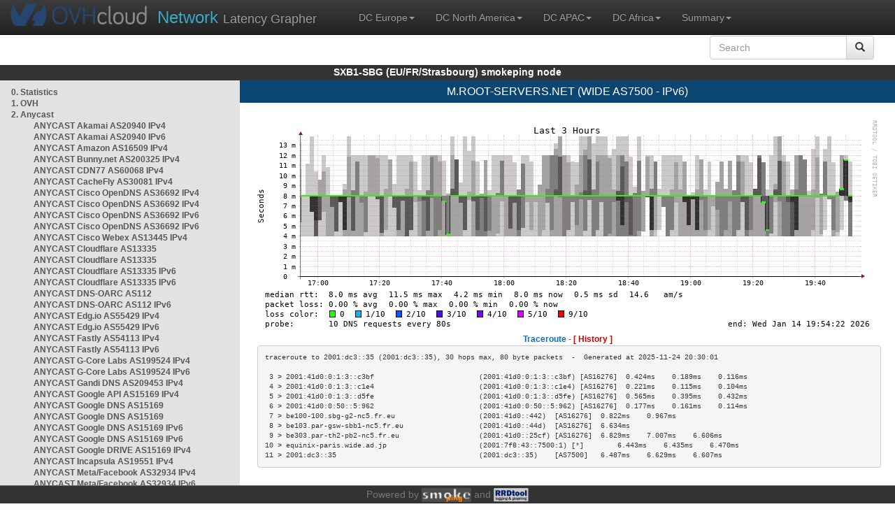

--- FILE ---
content_type: text/html; charset=utf-8
request_url: https://sxb1-sbg.smokeping.ovh.net/smokeping?target=ANYCAST.DNSROOT.M_DNSROOT_v6
body_size: 4253
content:
<!doctype html>
<html lang="en">
	<head>
	<title>OVHcloud.com latency grapher for  M.ROOT-SERVERS.NET (WIDE AS7500 - IPv6)</title>
		<meta charset="UTF-8">
        	<!-- CSS for weathermap_ovh -->
	        <link rel="stylesheet" type="text/css" href="/css/smokeping_ovh.css" />
        	<!-- jQuery needed for dropdown menu -->
	        <script src="/js/jquery-1.11.3.min.js"></script>
        	<!-- Latest compiled and minified CSS -->
	        <link rel="stylesheet" type="text/css" href="/css/bootstrap.min.css">
        	<!-- Optional theme -->
	        <link rel="stylesheet" type="text/css" href="/css/bootstrap-theme.min.css">
        	<link rel="stylesheet" type="text/css" href="/css/bootstrap-submenu.min.css">
	        <!-- Latest compiled and minified JavaScript -->
	        <script src="/js/bootstrap.min.js" ></script>
        	<script src="/js/bootstrap-submenu.js"></script>
	        <!-- Smokeping Functions -->
        	<!--<script type="text/javascript" src="/js/smokeping_ovh.js"></script>-->
					<script type="text/javascript" src="/js/summary.js"></script>

		<link rel="shortcut icon" href="/favicon.ico">
		<meta http-equiv="Cache-Control" content="no-cache">
		<meta http-equiv="Pragma" CONTENT="no-cache">
		<meta http-equiv="Refresh" CONTENT="80">
		<meta charset="utf-8"> 
		<link rel="SHORTCUT ICON" href="/images/favicon.ico">

	</head>
	<body>
    		<header class="navbar navbar-inverse navbar-static-top bs-docs-nav">
	        <div class="content">
        	    <div class="navbar-header">
                	<a href="http://www.ovhcloud.com" target="_blank" title="OVHcloud.com Website"><img alt="OVHcloud.com" src="images/header_logo.png" class="navbar-brand-img"/></a>
	                <a href="" onClick="javascript:window.location.reload();" class="navbar-brand" title="Reload"><span class="navbar-brand2">Network </span>Latency Grapher</a>
        	    </div>
	            <nav class="collapse navbar-collapse bs-navbar-collapse">
        	        <ul class="nav navbar-nav navbar-left">
                	    <li class="dropdown">
                        	<a href="#" class="dropdown-toggle" data-toggle="dropdown">DC Europe<b class="caret"></b></a>
	                            <ul class="dropdown-menu">
																 
								<li><a class="hash de" href="http://fra1-lim.smokeping.ovh.net/smokeping??&target=ANYCAST.DNSROOT.M_DNSROOT_v6&">FRA1-LIM (EU/DE/Frankfurt/Limburg)</a></li>
																								 
								<li><a class="hash fr" href="http://lil1-rbx.smokeping.ovh.net/smokeping??&target=ANYCAST.DNSROOT.M_DNSROOT_v6&">LIL1-RBX (EU/FR/Lille-Roubaix)</a></li>
																								 
								<li><a class="hash fr" href="http://lil2-gra.smokeping.ovh.net/smokeping??&target=ANYCAST.DNSROOT.M_DNSROOT_v6&">LIL2-GRA (EU/FR/Gravelines)</a></li>
																								 
								<li><a class="hash gb" href="http://lon1-eri.smokeping.ovh.net/smokeping??&target=ANYCAST.DNSROOT.M_DNSROOT_v6&">LON1-ERI (EU/UK/London)</a></li>
																								 
								<li><a class="hash fr" href="http://sxb1-sbg.smokeping.ovh.net/smokeping??&target=ANYCAST.DNSROOT.M_DNSROOT_v6&">SXB1-SBG (EU/FR/Strasbourg)</a></li>
																								 
								<li><a class="hash pl" href="http://waw1-oza.smokeping.ovh.net/smokeping??&target=ANYCAST.DNSROOT.M_DNSROOT_v6&">WAW1-OZA (EU/PL/Warsaw)</a></li>
																								 
								<li><a class="hash fr" href="http://par3-cch01.smokeping.ovh.net/smokeping??&target=ANYCAST.DNSROOT.M_DNSROOT_v6&">PAR3-CCH01 (EU/FR/Paris)</a></li>
																								 
								<li><a class="hash fr" href="http://par3-ieb01.smokeping.ovh.net/smokeping??&target=ANYCAST.DNSROOT.M_DNSROOT_v6&">PAR3-IEB01 (EU/FR/Paris)</a></li>
																								 
								<li><a class="hash fr" href="http://par3-mr901.smokeping.ovh.net/smokeping??&target=ANYCAST.DNSROOT.M_DNSROOT_v6&">PAR3-MR901 (EU/FR/Paris)</a></li>
																								 
								<li><a class="hash it" href="http://mil1-zvf01.smokeping.ovh.net/smokeping??&target=ANYCAST.DNSROOT.M_DNSROOT_v6&">MIL1-ZVF (EU/IT/Milan A)</a></li>
																																																																																																																																																								 
								<li><a class="hash nl" href="http://lzams-a.smokeping.ovh.net/smokeping??&target=ANYCAST.DNSROOT.M_DNSROOT_v6&">Localzone AMS (EU/NL/Amsterdam)</a></li>
																								 
								<li><a class="hash be" href="http://lzbru-a.smokeping.ovh.net/smokeping??&target=ANYCAST.DNSROOT.M_DNSROOT_v6&">Localzone BRU (EU/BE/Brussels)</a></li>
																								 
								<li><a class="hash lu" href="http://lzlux-a.smokeping.ovh.net/smokeping??&target=ANYCAST.DNSROOT.M_DNSROOT_v6&">Localzone LUX (EU/LU/Luxembourg)</a></li>
																								 
								<li><a class="hash es" href="http://lzmad-a.smokeping.ovh.net/smokeping??&target=ANYCAST.DNSROOT.M_DNSROOT_v6&">Localzone MAD (EU/ES/Madrid)</a></li>
																								 
								<li><a class="hash pt" href="http://lzlis-a.smokeping.ovh.net/smokeping??&target=ANYCAST.DNSROOT.M_DNSROOT_v6&">Localzone LIS (EU/PT/Lisboa)</a></li>
																								 
								<li><a class="hash ch" href="http://lzzrh-a.smokeping.ovh.net/smokeping??&target=ANYCAST.DNSROOT.M_DNSROOT_v6&">Localzone ZRH (EU/CH/Zurich)</a></li>
																								 
								<li><a class="hash at" href="http://lzvie-a.smokeping.ovh.net/smokeping??&target=ANYCAST.DNSROOT.M_DNSROOT_v6&">Localzone VIE (EU/AT/Vienna)</a></li>
																								 
								<li><a class="hash cz" href="http://lzprg-a.smokeping.ovh.net/smokeping??&target=ANYCAST.DNSROOT.M_DNSROOT_v6&">Localzone PRG (EU/CZ/Prague)</a></li>
																								 
								<li><a class="hash bg" href="http://lzsof-a.smokeping.ovh.net/smokeping??&target=ANYCAST.DNSROOT.M_DNSROOT_v6&">Localzone SOF (EU/BG/Sofia)</a></li>
																								 
								<li><a class="hash ro" href="http://lzbuh-a.smokeping.ovh.net/smokeping??&target=ANYCAST.DNSROOT.M_DNSROOT_v6&">Localzone BUH (EU/RO/Bucharest)</a></li>
																								 
								<li><a class="hash fr" href="http://lzmrs-a.smokeping.ovh.net/smokeping??&target=ANYCAST.DNSROOT.M_DNSROOT_v6&">Localzone MRS (EU/FR/Marseille)</a></li>
																								 
								<li><a class="hash it" href="http://lzmil-a.smokeping.ovh.net/smokeping??&target=ANYCAST.DNSROOT.M_DNSROOT_v6&">Localzone MIL (EU/IT/Milan)</a></li>
																								 
								<li><a class="hash gb" href="http://lzmnc-a.smokeping.ovh.net/smokeping??&target=ANYCAST.DNSROOT.M_DNSROOT_v6&">Localzone MNC (EU/GB/Manchester)</a></li>
																								 
								<li><a class="hash ie" href="http://lzdln-a.smokeping.ovh.net/smokeping??&target=ANYCAST.DNSROOT.M_DNSROOT_v6&">Localzone DLN (EU/IE/Dublin)</a></li>
																								 
								<li><a class="hash dk" href="http://lzcph-a.smokeping.ovh.net/smokeping??&target=ANYCAST.DNSROOT.M_DNSROOT_v6&">Localzone CPH (EU/DK/Copenhagen)</a></li>
																								 
								<li><a class="hash no" href="http://lzosl-a.smokeping.ovh.net/smokeping??&target=ANYCAST.DNSROOT.M_DNSROOT_v6&">Localzone OSL (EU/NO/Oslo)</a></li>
																								 
								<li><a class="hash se" href="http://lzsto-a.smokeping.ovh.net/smokeping??&target=ANYCAST.DNSROOT.M_DNSROOT_v6&">Localzone STO (EU/SE/Stockholm)</a></li>
																								 
								<li><a class="hash fi" href="http://lzhel-a.smokeping.ovh.net/smokeping??&target=ANYCAST.DNSROOT.M_DNSROOT_v6&">Localzone HEL (EU/FI/Helsinki)</a></li>
																																																																																																																																																																																																																																								</ul>
                	    </li>
			    <li class="dropdown">
                                <a href="#" class="dropdown-toggle" data-toggle="dropdown">DC North America<b class="caret"></b></a>
                                    <ul class="dropdown-menu">
																																																																																																																																																																																																						 
									<li><a class="hash us" href="http://pdx1-hil.smokeping.ovh.net/smokeping??&target=ANYCAST.DNSROOT.M_DNSROOT_v6&">PDX1-HIL (US/US2/Oregon)</a></li>
																											 
									<li><a class="hash us" href="http://was1-vin.smokeping.ovh.net/smokeping??&target=ANYCAST.DNSROOT.M_DNSROOT_v6&">WAS1-VIN (US/US1/Virginia)</a></li>
																											 
									<li><a class="hash ca" href="http://ymq1-bhs.smokeping.ovh.net/smokeping??&target=ANYCAST.DNSROOT.M_DNSROOT_v6&">YMQ1-BHS (CA/QC/Beauharnois)</a></li>
																											 
									<li><a class="hash ca" href="http://yto1-yyz01.smokeping.ovh.net/smokeping??&target=ANYCAST.DNSROOT.M_DNSROOT_v6&">YTO1-YYZ01 (CA/Toronto)</a></li>
																																																																																																																																																																																																																																																																																																																																																																																																																																							 
									<li><a class="hash us" href="http://lzatl-a.smokeping.ovh.net/smokeping??&target=ANYCAST.DNSROOT.M_DNSROOT_v6&">Localzone ATL (US/US/Atlanta)</a></li>
																											 
									<li><a class="hash us" href="http://lzbos-a.smokeping.ovh.net/smokeping??&target=ANYCAST.DNSROOT.M_DNSROOT_v6&">Localzone BOS (US/US/Boston)</a></li>
																											 
									<li><a class="hash us" href="http://lzchi-a.smokeping.ovh.net/smokeping??&target=ANYCAST.DNSROOT.M_DNSROOT_v6&">Localzone CHI (US/US/Chicago)</a></li>
																											 
									<li><a class="hash us" href="http://lzdal-a.smokeping.ovh.net/smokeping??&target=ANYCAST.DNSROOT.M_DNSROOT_v6&">Localzone DAL (US/US/Dallas)</a></li>
																											 
									<li><a class="hash us" href="http://lzden-a.smokeping.ovh.net/smokeping??&target=ANYCAST.DNSROOT.M_DNSROOT_v6&">Localzone DEN (US/US/Denver)</a></li>
																											 
									<li><a class="hash us" href="http://lzlax-a.smokeping.ovh.net/smokeping??&target=ANYCAST.DNSROOT.M_DNSROOT_v6&">Localzone LAX (US/US/Los Angeles)</a></li>
																											 
									<li><a class="hash us" href="http://lzmia-a.smokeping.ovh.net/smokeping??&target=ANYCAST.DNSROOT.M_DNSROOT_v6&">Localzone MIA (US/US/Miami)</a></li>
																											 
									<li><a class="hash us" href="http://lznyc-a.smokeping.ovh.net/smokeping??&target=ANYCAST.DNSROOT.M_DNSROOT_v6&">Localzone NYC (US/US/New York)</a></li>
																											 
									<li><a class="hash us" href="http://lzpao-a.smokeping.ovh.net/smokeping??&target=ANYCAST.DNSROOT.M_DNSROOT_v6&">Localzone PAO (US/US/Palo Alto)</a></li>
																											 
									<li><a class="hash us" href="http://lzsea-a.smokeping.ovh.net/smokeping??&target=ANYCAST.DNSROOT.M_DNSROOT_v6&">Localzone SEA (US/US/Seattle)</a></li>
																											 
									<li><a class="hash us" href="http://lzstl-a.smokeping.ovh.net/smokeping??&target=ANYCAST.DNSROOT.M_DNSROOT_v6&">Localzone STL (US/US/Saint-Louis)</a></li>
																											 
									<li><a class="hash us" href="http://lzslc-a.smokeping.ovh.net/smokeping??&target=ANYCAST.DNSROOT.M_DNSROOT_v6&">Localzone SLC (US/US/Salt Lake City)</a></li>
																																				                                    </ul>
                            </li>
			    <li class="dropdown">
                                <a href="#" class="dropdown-toggle" data-toggle="dropdown">DC APAC<b class="caret"></b></a>
                                    <ul class="dropdown-menu">
																																																																																																																																																																																																																																																																														 
									<li><a class="hash sg" href="http://sin1-sgcs2.smokeping.ovh.net/smokeping??&target=ANYCAST.DNSROOT.M_DNSROOT_v6&">SIN-SGCS2 (SG/Singapore)</a></li>
																											 
									<li><a class="hash au" href="http://syd1-sy2.smokeping.ovh.net/smokeping??&target=ANYCAST.DNSROOT.M_DNSROOT_v6&">SYD-SY2 (AUS/Sydney)</a></li>
																											 
									<li><a class="hash in" href="http://bom1-ynm1.smokeping.ovh.net/smokeping??&target=ANYCAST.DNSROOT.M_DNSROOT_v6&">BOM1-YNM1 (IN/Mumbai)</a></li>
																																																																																																																																																																																																																																																																																																																																																																																																																																																																																																																																																																																																																		                                    </ul>
                            </li>
                	    <li class="dropdown">
                        	<a href="#" class="dropdown-toggle" data-toggle="dropdown">DC Africa<b class="caret"></b></a>
	                            <ul class="dropdown-menu">
																																																																																																																																																																																																																																																																																																																																																																																																																																																																																																																																																																																																																																																																																																																																																																																																																 
								<li><a class="hash ma" href="http://lzrba-a.smokeping.ovh.net/smokeping??&target=ANYCAST.DNSROOT.M_DNSROOT_v6&">Localzone RBA (AF/MA/Rabat)</a></li>
																								</ul>
                	    </li>
															<li class="dropdown">
															<a href="#" class="dropdown-toggle" data-toggle="dropdown">Summary<b class="caret"></b></a>
                                    <ul class="dropdown-menu">
																			<li><a class="hash summary" href="/smokeping/#dc-pop-latency-matrix">DC/POP Latency Matrix</a></li>
																			<li><a class="hash summary" href="/smokeping/#dc-dc-latency-matrix">DC/DC Latency Matrix</a></li>
																		</ul>
														</li>
			</ul>
			<div class="nav navbar-nav navbar-right">
			        <form class="navbar-form" role="search" method="get" action="smokeping" enctype="multipart/form-data" name="hswitch">
			        <div class="input-group">
			            <input type="text" class="form-control" placeholder="Search" name="filter" onchange="hswitch.submit()">
			            <div class="input-group-btn">
			             	<button class="btn btn-default" type="submit"><i class="glyphicon glyphicon-search"></i></button>
			            </div>
			        </div>
			        </form>
			</div>
		    </nav>
		</div>
		</header>

	    	<div id="smokeping_title">SXB1-SBG (EU/FR/Strasbourg) smokeping node</div>
	
		<div class="content">
			<div style="display: table-row" class="content">
				<div id="menu"><ul class="menu"><li class="menuitem"><a class="link" HREF="?target=_charts">0.&nbsp;Statistics</a>&nbsp;&nbsp;</li>
<li class="menuitem"><a class="link" HREF="?target=OVH">1.&nbsp;OVH</a>&nbsp;&nbsp;&nbsp;&nbsp;&nbsp;&nbsp;&nbsp;&nbsp;&nbsp;</li>
<li class="active"><a class="link" HREF="?target=ANYCAST">2.&nbsp;Anycast</a>&nbsp;&nbsp;&nbsp;&nbsp;&nbsp;</li>
<ul class="active"><ul class="menu"><li class="menuitem"><a class="link" HREF="?target=ANYCAST.AS20940-4">ANYCAST&nbsp;Akamai&nbsp;AS20940&nbsp;IPv4</a></li>
<li class="menuitem"><a class="link" HREF="?target=ANYCAST.AS20940-v6">ANYCAST&nbsp;Akamai&nbsp;AS20940&nbsp;IPv6</a></li>
<li class="menuitem"><a class="link" HREF="?target=ANYCAST.AS16509">ANYCAST&nbsp;Amazon&nbsp;AS16509&nbsp;IPv4</a></li>
<li class="menuitem"><a class="link" HREF="?target=ANYCAST.AS200325">ANYCAST&nbsp;Bunny.net&nbsp;AS200325&nbsp;IPv4</a></li>
<li class="menuitem"><a class="link" HREF="?target=ANYCAST.AS60068-4">ANYCAST&nbsp;CDN77&nbsp;AS60068&nbsp;IPv4</a></li>
<li class="menuitem"><a class="link" HREF="?target=ANYCAST.AS30081-v4">ANYCAST&nbsp;CacheFly&nbsp;AS30081&nbsp;IPv4</a></li>
<li class="menuitem"><a class="link" HREF="?target=ANYCAST.AS36692_v4_1">ANYCAST&nbsp;Cisco&nbsp;OpenDNS&nbsp;AS36692&nbsp;IPv4</a></li>
<li class="menuitem"><a class="link" HREF="?target=ANYCAST.AS36692_v4_2">ANYCAST&nbsp;Cisco&nbsp;OpenDNS&nbsp;AS36692&nbsp;IPv4</a></li>
<li class="menuitem"><a class="link" HREF="?target=ANYCAST.AS36692_v6_1">ANYCAST&nbsp;Cisco&nbsp;OpenDNS&nbsp;AS36692&nbsp;IPv6</a></li>
<li class="menuitem"><a class="link" HREF="?target=ANYCAST.AS36692_v6_2">ANYCAST&nbsp;Cisco&nbsp;OpenDNS&nbsp;AS36692&nbsp;IPv6</a></li>
<li class="menuitem"><a class="link" HREF="?target=ANYCAST.AS13445_v4">ANYCAST&nbsp;Cisco&nbsp;Webex&nbsp;AS13445&nbsp;IPv4</a></li>
<li class="menuitem"><a class="link" HREF="?target=ANYCAST.AS13335-3">ANYCAST&nbsp;Cloudflare&nbsp;AS13335</a></li>
<li class="menuitem"><a class="link" HREF="?target=ANYCAST.AS13335-4">ANYCAST&nbsp;Cloudflare&nbsp;AS13335</a></li>
<li class="menuitem"><a class="link" HREF="?target=ANYCAST.AS13335-4v6">ANYCAST&nbsp;Cloudflare&nbsp;AS13335&nbsp;IPv6</a></li>
<li class="menuitem"><a class="link" HREF="?target=ANYCAST.AS13335-3v6">ANYCAST&nbsp;Cloudflare&nbsp;AS13335&nbsp;IPv6</a></li>
<li class="menuitem"><a class="link" HREF="?target=ANYCAST.AS112">ANYCAST&nbsp;DNS-OARC&nbsp;AS112</a></li>
<li class="menuitem"><a class="link" HREF="?target=ANYCAST.AS112v6">ANYCAST&nbsp;DNS-OARC&nbsp;AS112&nbsp;IPv6</a></li>
<li class="menuitem"><a class="link" HREF="?target=ANYCAST.AS55429-v4">ANYCAST&nbsp;Edg.io&nbsp;AS55429&nbsp;IPv4</a></li>
<li class="menuitem"><a class="link" HREF="?target=ANYCAST.AS55429-v6">ANYCAST&nbsp;Edg.io&nbsp;AS55429&nbsp;IPv6</a></li>
<li class="menuitem"><a class="link" HREF="?target=ANYCAST.AS54113">ANYCAST&nbsp;Fastly&nbsp;AS54113&nbsp;IPv4</a></li>
<li class="menuitem"><a class="link" HREF="?target=ANYCAST.AS54113-v6">ANYCAST&nbsp;Fastly&nbsp;AS54113&nbsp;IPv6</a></li>
<li class="menuitem"><a class="link" HREF="?target=ANYCAST.AS199524-v4">ANYCAST&nbsp;G-Core&nbsp;Labs&nbsp;AS199524&nbsp;IPv4</a></li>
<li class="menuitem"><a class="link" HREF="?target=ANYCAST.AS199524-v6">ANYCAST&nbsp;G-Core&nbsp;Labs&nbsp;AS199524&nbsp;IPv6</a></li>
<li class="menuitem"><a class="link" HREF="?target=ANYCAST.AS209453">ANYCAST&nbsp;Gandi&nbsp;DNS&nbsp;AS209453&nbsp;IPv4</a></li>
<li class="menuitem"><a class="link" HREF="?target=ANYCAST.AS15169-1">ANYCAST&nbsp;Google&nbsp;API&nbsp;AS15169&nbsp;IPv4</a></li>
<li class="menuitem"><a class="link" HREF="?target=ANYCAST.AS15169-3">ANYCAST&nbsp;Google&nbsp;DNS&nbsp;AS15169</a></li>
<li class="menuitem"><a class="link" HREF="?target=ANYCAST.AS15169">ANYCAST&nbsp;Google&nbsp;DNS&nbsp;AS15169</a></li>
<li class="menuitem"><a class="link" HREF="?target=ANYCAST.AS15169v6">ANYCAST&nbsp;Google&nbsp;DNS&nbsp;AS15169&nbsp;IPv6</a></li>
<li class="menuitem"><a class="link" HREF="?target=ANYCAST.AS15169v6-3">ANYCAST&nbsp;Google&nbsp;DNS&nbsp;AS15169&nbsp;IPv6</a></li>
<li class="menuitem"><a class="link" HREF="?target=ANYCAST.AS15169-2">ANYCAST&nbsp;Google&nbsp;DRIVE&nbsp;AS15169&nbsp;IPv4</a></li>
<li class="menuitem"><a class="link" HREF="?target=ANYCAST.AS19551-4">ANYCAST&nbsp;Incapsula&nbsp;AS19551&nbsp;IPv4</a></li>
<li class="menuitem"><a class="link" HREF="?target=ANYCAST.AS32934_v4">ANYCAST&nbsp;Meta/Facebook&nbsp;AS32934&nbsp;IPv4</a></li>
<li class="menuitem"><a class="link" HREF="?target=ANYCAST.AS32934_v6">ANYCAST&nbsp;Meta/Facebook&nbsp;AS32934&nbsp;IPv6</a></li>
<li class="menuitem"><a class="link" HREF="?target=ANYCAST.8068">ANYCAST&nbsp;Microsoft&nbsp;AS8068&nbsp;IPv4</a></li>
<li class="menuitem"><a class="link" HREF="?target=ANYCAST.8068v6">ANYCAST&nbsp;Microsoft&nbsp;AS8068&nbsp;IPv6</a></li>
<li class="menuitem"><a class="link" HREF="?target=ANYCAST.AS8075">ANYCAST&nbsp;Microsoft&nbsp;Azure&nbsp;AS8075&nbsp;IPv4</a></li>
<li class="menuitem"><a class="link" HREF="?target=ANYCAST.AS8075v6">ANYCAST&nbsp;Microsoft&nbsp;Azure&nbsp;AS8075&nbsp;IPv6</a></li>
<li class="menuitem"><a class="link" HREF="?target=ANYCAST.AS19281">ANYCAST&nbsp;Quad9&nbsp;AS19281</a></li>
<li class="menuitem"><a class="link" HREF="?target=ANYCAST.AS19281-v6">ANYCAST&nbsp;Quad9&nbsp;AS19281&nbsp;IPv6</a></li>
<li class="menuitem"><a class="link" HREF="?target=ANYCAST.AS13414-4">ANYCAST&nbsp;Twitter&nbsp;AS13414&nbsp;IPv4</a></li>
<li class="menuitem"><a class="link" HREF="?target=ANYCAST.AS2635">ANYCAST&nbsp;WordPress&nbsp;AS2635&nbsp;IPv4</a></li>
<li class="active"><a class="link" HREF="?target=ANYCAST.DNSROOT">DNS&nbsp;Root&nbsp;Servers</a></li>
<ul class="active"><ul class="menu"><li class="menuitem"><a class="link" HREF="?target=ANYCAST.DNSROOT.A_DNSROOT_v4">A.ROOT-SERVERS.NET&nbsp;(v4)</a></li>
<li class="menuitem"><a class="link" HREF="?target=ANYCAST.DNSROOT.A_DNSROOT_v6">A.ROOT-SERVERS.NET&nbsp;(v6)</a></li>
<li class="menuitem"><a class="link" HREF="?target=ANYCAST.DNSROOT.B_DNSROOT_v4">B.ROOT-SERVERS.NET&nbsp;(v4)</a></li>
<li class="menuitem"><a class="link" HREF="?target=ANYCAST.DNSROOT.B_DNSROOT_v6">B.ROOT-SERVERS.NET&nbsp;(v6)</a></li>
<li class="menuitem"><a class="link" HREF="?target=ANYCAST.DNSROOT.C_DNSROOT_v4">C.ROOT-SERVERS.NET&nbsp;(v4)</a></li>
<li class="menuitem"><a class="link" HREF="?target=ANYCAST.DNSROOT.C_DNSROOT_v6">C.ROOT-SERVERS.NET&nbsp;(v6)</a></li>
<li class="menuitem"><a class="link" HREF="?target=ANYCAST.DNSROOT.D_DNSROOT_v4">D.ROOT-SERVERS.NET&nbsp;(v4)</a></li>
<li class="menuitem"><a class="link" HREF="?target=ANYCAST.DNSROOT.D_DNSROOT_v6">D.ROOT-SERVERS.NET&nbsp;(v6)</a></li>
<li class="menuitem"><a class="link" HREF="?target=ANYCAST.DNSROOT.E_DNSROOT_v4">E.ROOT-SERVERS.NET&nbsp;(v4)</a></li>
<li class="menuitem"><a class="link" HREF="?target=ANYCAST.DNSROOT.E_DNSROOT_v6">E.ROOT-SERVERS.NET&nbsp;(v6)</a></li>
<li class="menuitem"><a class="link" HREF="?target=ANYCAST.DNSROOT.F_DNSROOT_v4">F.ROOT-SERVERS.NET&nbsp;(v4)</a></li>
<li class="menuitem"><a class="link" HREF="?target=ANYCAST.DNSROOT.F_DNSROOT_v6">F.ROOT-SERVERS.NET&nbsp;(v6)</a></li>
<li class="menuitem"><a class="link" HREF="?target=ANYCAST.DNSROOT.G_DNSROOT_v4">G.ROOT-SERVERS.NET&nbsp;(v4)</a></li>
<li class="menuitem"><a class="link" HREF="?target=ANYCAST.DNSROOT.G_DNSROOT_v6">G.ROOT-SERVERS.NET&nbsp;(v6)</a></li>
<li class="menuitem"><a class="link" HREF="?target=ANYCAST.DNSROOT.H_DNSROOT_v4">H.ROOT-SERVERS.NET&nbsp;(v4)</a></li>
<li class="menuitem"><a class="link" HREF="?target=ANYCAST.DNSROOT.H_DNSROOT_v6">H.ROOT-SERVERS.NET&nbsp;(v6)</a></li>
<li class="menuitem"><a class="link" HREF="?target=ANYCAST.DNSROOT.I_DNSROOT_v4">I.ROOT-SERVERS.NET&nbsp;(v4)</a></li>
<li class="menuitem"><a class="link" HREF="?target=ANYCAST.DNSROOT.I_DNSROOT_v6">I.ROOT-SERVERS.NET&nbsp;(v6)</a></li>
<li class="menuitem"><a class="link" HREF="?target=ANYCAST.DNSROOT.J_DNSROOT_v4">J.ROOT-SERVERS.NET&nbsp;(v4)</a></li>
<li class="menuitem"><a class="link" HREF="?target=ANYCAST.DNSROOT.J_DNSROOT_v6">J.ROOT-SERVERS.NET&nbsp;(v6)</a></li>
<li class="menuitem"><a class="link" HREF="?target=ANYCAST.DNSROOT.K_DNSROOT_v4">K.ROOT-SERVERS.NET&nbsp;(v4)</a></li>
<li class="menuitem"><a class="link" HREF="?target=ANYCAST.DNSROOT.K_DNSROOT_v6">K.ROOT-SERVERS.NET&nbsp;(v6)</a></li>
<li class="menuitem"><a class="link" HREF="?target=ANYCAST.DNSROOT.L_DNSROOT_v4">L.ROOT-SERVERS.NET&nbsp;(v4)</a></li>
<li class="menuitem"><a class="link" HREF="?target=ANYCAST.DNSROOT.L_DNSROOT_v6">L.ROOT-SERVERS.NET&nbsp;(v6)</a></li>
<li class="menuitem"><a class="link" HREF="?target=ANYCAST.DNSROOT.M_DNSROOT_v4">M.ROOT-SERVERS.NET&nbsp;(v4)</a></li>
<li class="menuactive"><a class="active" HREF="?target=ANYCAST.DNSROOT.M_DNSROOT_v6">M.ROOT-SERVERS.NET&nbsp;(v6)</a></li>
</ul>
</ul></ul>
</ul><li class="menuitem"><a class="link" HREF="?target=EMEA">3.&nbsp;Europe</a>&nbsp;&nbsp;&nbsp;&nbsp;&nbsp;&nbsp;</li>
<li class="menuitem"><a class="link" HREF="?target=USA">4.&nbsp;USA&nbsp;/&nbsp;Canada</a></li>
<li class="menuitem"><a class="link" HREF="?target=SA">5.&nbsp;South&nbsp;and&nbsp;Central&nbsp;America</a></li>
<li class="menuitem"><a class="link" HREF="?target=APAC">6.&nbsp;APAC</a>&nbsp;&nbsp;&nbsp;&nbsp;&nbsp;&nbsp;&nbsp;&nbsp;</li>
<li class="menuitem"><a class="link" HREF="?target=Africa">7.&nbsp;Africa</a>&nbsp;&nbsp;&nbsp;&nbsp;&nbsp;&nbsp;</li>
<li class="menuitem"><a class="link" HREF="?target=MiddleEast">8.&nbsp;Middle&nbsp;East</a></li>
</ul>
</div>
		        	<div id="cont">
					<div id="graph_title">M.ROOT-SERVERS.NET (WIDE AS7500 - IPv6)</div>
				        <div id="graphs">
		                	      	
        	              			<div><br/><a href="?displaymode=n;start=2026-01-14%2016:54;end=now;target=ANYCAST.DNSROOT.M_DNSROOT_v6"><img src="../cache//ANYCAST/DNSROOT/M_DNSROOT_v6_last_10800.png" alt=""/></a></div><div class='tracert'>Traceroute - <a href='?displaymode=t&target=ANYCAST.DNSROOT.M_DNSROOT_v6'>[ History ]</a></div><div class='tracert_out'><pre>traceroute to 2001:dc3::35 (2001:dc3::35), 30 hops max, 80 byte packets  -  Generated at 2025-11-24 20:30:01
<br/> 3 > 2001:41d0:0:1:3::c3bf                         (2001:41d0:0:1:3::c3bf) [AS16276]  0.424ms    0.189ms    0.116ms   <br/> 4 > 2001:41d0:0:1:3::c1e4                         (2001:41d0:0:1:3::c1e4) [AS16276]  0.221ms    0.115ms    0.104ms   <br/> 5 > 2001:41d0:0:1:3::d5fe                         (2001:41d0:0:1:3::d5fe) [AS16276]  0.565ms    0.395ms    0.432ms   <br/> 6 > 2001:41d0:0:50::5:962                         (2001:41d0:0:50::5:962) [AS16276]  0.177ms    0.161ms    0.114ms   <br/> 7 > be100-100.sbg-g2-nc5.fr.eu                    (2001:41d0::442)  [AS16276]  0.822ms    0.967ms              <br/> 8 > be103.par-gsw-sbb1-nc5.fr.eu                  (2001:41d0::44d)  [AS16276]  6.634ms                         <br/> 9 > be303.par-th2-pb2-nc5.fr.eu                   (2001:41d0::25cf) [AS16276]  6.829ms    7.007ms    6.606ms   <br/>10 > equinix-paris.wide.ad.jp                      (2001:7f8:43::7500:1) [*]        6.443ms    6.435ms    6.470ms   <br/>11 > 2001:dc3::35                                  (2001:dc3::35)    [AS7500]   6.487ms    6.629ms    6.607ms   <br/></pre></div><div><br/><a href="?displaymode=n;start=2026-01-13%2013:54;end=now;target=ANYCAST.DNSROOT.M_DNSROOT_v6"><img src="../cache//ANYCAST/DNSROOT/M_DNSROOT_v6_last_108000.png" alt=""/></a></div><div><br/><a href="?displaymode=n;start=2026-01-04%2019:54;end=now;target=ANYCAST.DNSROOT.M_DNSROOT_v6"><img src="../cache//ANYCAST/DNSROOT/M_DNSROOT_v6_last_864000.png" alt=""/></a></div><div><br/><a href="?displaymode=n;start=2025-01-19%2019:54;end=now;target=ANYCAST.DNSROOT.M_DNSROOT_v6"><img src="../cache//ANYCAST/DNSROOT/M_DNSROOT_v6_last_31104000.png" alt=""/></a></div>
         				</div>
				</div>
			</div>
		</div>
<footer>
	<div class="footer">Powered by <A HREF="http://oss.oetiker.ch/smokeping/counter.cgi/2.006011"><img alt="Smokeping" style="height:20px" src="../cache//smokeping.png"></a> and <A HREF="http://oss.oetiker.ch/rrdtool/"><img style="height:20px" src="../cache//rrdtool.png" alt="RRDTool" /></a></div>
</footer>
</body>
</html>

